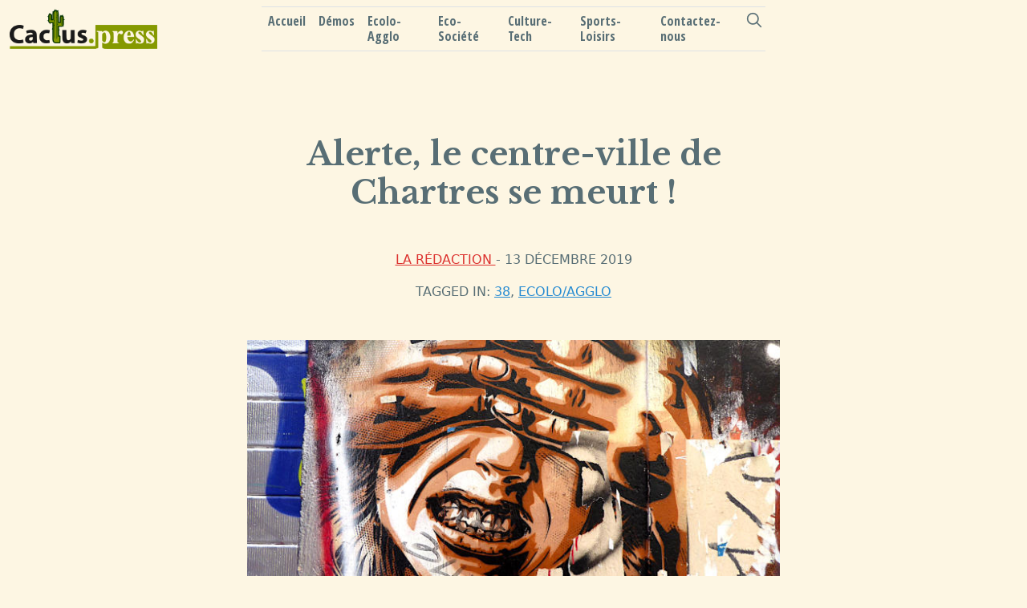

--- FILE ---
content_type: text/html; charset=utf-8
request_url: https://cactus.press/alerte-le-centre-ville-de-chartres-se-meurt/
body_size: 4857
content:
<!doctype html>
<html lang="fr">

<head>
    <title>Alerte, le centre-ville de Chartres se meurt !</title>
    <!-- Required meta tags -->
    <meta charset="utf-8">
    <meta name="viewport" content="width=device-width, initial-scale=1, shrink-to-fit=no">

    <!-- Bootstrap CSS -->
    <link rel="stylesheet" href="/assets/css/main.min.css?v=6f265031cc"> 
   
    
    
      
<link rel="stylesheet" href="/assets/css/style.min.css?v=6f265031cc">
    <script async defer data-website-id="3619899f-d12d-419c-9e5b-948de5ffc6be" src="https://stats.cactus.press/umami.js"></script>

    <link rel="icon" href="https://cactus.press/content/images/size/w256h256/2022/04/logo_cactus_ico_2.png" type="image/png" />
    <link rel="canonical" href="https://cactus.press/alerte-le-centre-ville-de-chartres-se-meurt/" />
    <meta name="referrer" content="no-referrer-when-downgrade" />
    <link rel="amphtml" href="https://cactus.press/alerte-le-centre-ville-de-chartres-se-meurt/amp/" />
    
    <meta property="og:site_name" content="cactus.press" />
    <meta property="og:type" content="article" />
    <meta property="og:title" content="Alerte, le centre-ville de Chartres se meurt !" />
    <meta property="og:description" content="Comment tuer le commerce du centre-ville en neuf leçons par le maître des lieux
:

1 – réduire au maximum les places de stationnement en surface

2 – multiplier les parcmètres et pratiquer des tarifs élevés

3 – déléguer la gestion des parkings souterrains à QPark avec des tarifs élevés

4 – ne pas augmenter" />
    <meta property="og:url" content="https://cactus.press/alerte-le-centre-ville-de-chartres-se-meurt/" />
    <meta property="og:image" content="https://cactus.press/content/images/wordpress/2019/12/678x300-1.jpg" />
    <meta property="article:published_time" content="2019-12-13T14:21:34.000Z" />
    <meta property="article:modified_time" content="2020-03-16T10:17:13.000Z" />
    <meta property="article:tag" content="38" />
    <meta property="article:tag" content="Ecolo/Agglo" />
    
    <meta property="article:publisher" content="https://www.facebook.com/ghost" />
    <meta name="twitter:card" content="summary_large_image" />
    <meta name="twitter:title" content="Alerte, le centre-ville de Chartres se meurt !" />
    <meta name="twitter:description" content="Comment tuer le commerce du centre-ville en neuf leçons par le maître des lieux
:

1 – réduire au maximum les places de stationnement en surface

2 – multiplier les parcmètres et pratiquer des tarifs élevés

3 – déléguer la gestion des parkings souterrains à QPark avec des tarifs élevés

4 – ne pas augmenter" />
    <meta name="twitter:url" content="https://cactus.press/alerte-le-centre-ville-de-chartres-se-meurt/" />
    <meta name="twitter:image" content="https://cactus.press/content/images/wordpress/2019/12/678x300-1.jpg" />
    <meta name="twitter:label1" content="Written by" />
    <meta name="twitter:data1" content="La rédaction" />
    <meta name="twitter:label2" content="Filed under" />
    <meta name="twitter:data2" content="38, Ecolo/Agglo" />
    <meta name="twitter:site" content="@ghost" />
    <meta property="og:image:width" content="678" />
    <meta property="og:image:height" content="300" />
    
    <script type="application/ld+json">
{
    "@context": "https://schema.org",
    "@type": "Article",
    "publisher": {
        "@type": "Organization",
        "name": "cactus.press",
        "url": "https://cactus.press/",
        "logo": {
            "@type": "ImageObject",
            "url": "https://cactus.press/content/images/2022/04/logo_prod-2.png"
        }
    },
    "author": {
        "@type": "Person",
        "name": "La rédaction",
        "image": {
            "@type": "ImageObject",
            "url": "https://secure.gravatar.com/avatar/206c75612ef303f337f5240e9f19e999?s=512&d=mm&r=g",
            "width": 512,
            "height": 512
        },
        "url": "https://cactus.press/author/lapiquouze/",
        "sameAs": []
    },
    "headline": "Alerte, le centre-ville de Chartres se meurt !",
    "url": "https://cactus.press/alerte-le-centre-ville-de-chartres-se-meurt/",
    "datePublished": "2019-12-13T14:21:34.000Z",
    "dateModified": "2020-03-16T10:17:13.000Z",
    "image": {
        "@type": "ImageObject",
        "url": "https://cactus.press/content/images/wordpress/2019/12/678x300-1.jpg",
        "width": 678,
        "height": 300
    },
    "keywords": "38, Ecolo/Agglo",
    "description": "Comment tuer le commerce du centre-ville en neuf leçons par le maître des lieux\n:\n\n1 – réduire au maximum les places de stationnement en surface\n\n2 – multiplier les parcmètres et pratiquer des tarifs élevés\n\n3 – déléguer la gestion des parkings souterrains à QPark avec des tarifs élevés\n\n4 – ne pas augmenter la fréquence des bus payants\n\n5 – ne rien faire pour réduire les embouteillages\n\n6 – ne pas faciliter la circulation des vélos et limiter leurs possibilités de\ngarage\n\n7 – instaurer un clima",
    "mainEntityOfPage": {
        "@type": "WebPage",
        "@id": "https://cactus.press/"
    }
}
    </script>

    <meta name="generator" content="Ghost 5.25" />
    <link rel="alternate" type="application/rss+xml" title="cactus.press" href="https://cactus.press/rss/" />
    
    <script defer src="https://cdn.jsdelivr.net/ghost/sodo-search@~1.1/umd/sodo-search.min.js" data-key="26783122c9a16084476655fc1f" data-styles="https://cdn.jsdelivr.net/ghost/sodo-search@~1.1/umd/main.css" data-sodo-search="https://cactus.press/" crossorigin="anonymous"></script>
    <script defer src="/public/cards.min.js?v=6f265031cc"></script><style>:root {--ghost-accent-color: #3584e4;}</style>
    <link rel="stylesheet" type="text/css" href="/public/cards.min.css?v=6f265031cc">
</head>

<body class="post-template tag-38 tag-ecolo-agglo bg-solbase3 text-solbase01">


    <nav class="sticky-top navbar navbar-expand-lg navbar-light bg-solbase3"
     id="navi">
    <div class="container-fluid   ">
        <a class="navbar-brand float-start col-3 p-0 m-0" href="https://cactus.press ">
            <img src="https://cactus.press/content/images/2022/04/logo_prod-2.png" alt="cactus.press" class="site-logo">
        </a>
        <button class="navbar-toggler" type="button" data-bs-toggle="collapse" data-bs-target="#navbarToggler" aria-controls="navbarToggler" aria-expanded="false" aria-label="Toggle navigation">
            <span class="navbar-toggler-icon"></span>
        </button>


        <div class="collapse navbar-collapse col-9" id="navbarToggler" >
            <ul class="navbar-nav me-auto mb-2 mb-lg-0 h6 mx-auto border-top border-bottom " id="menuNav" >
                
                <li class="nav-item ">
                    <a class="nav-link teste text-solbase01" href="https://cactus.press/">Accueil</a>
                </li>
                <li class="nav-item ">
                    <a class="nav-link teste text-solbase01" href="https://cactus.press/tag/D%C3%A9mos/">Démos</a>
                </li>
                <li class="nav-item ">
                    <a class="nav-link teste text-solbase01" href="https://cactus.press/tag/Ecolo-Agglo/">Ecolo-Agglo</a>
                </li>
                <li class="nav-item ">
                    <a class="nav-link teste text-solbase01" href="https://cactus.press/tag/Eco-Societe/">Eco-Société</a>
                </li>
                <li class="nav-item ">
                    <a class="nav-link teste text-solbase01" href="https://cactus.press/tag/Culture-Tech/">Culture-Tech</a>
                </li>
                <li class="nav-item ">
                    <a class="nav-link teste text-solbase01" href="https://cactus.press/tag/Sports-Loisirs/">Sports-Loisirs</a>
                </li>
                <li class="nav-item ">
                    <a class="nav-link teste text-solbase01" href="https://cactus.press/contact/">Contactez-nous</a>
                </li>
            	<button class="gh-search-icon" aria-label="search" data-ghost-search style="display: inline-flex; justify-content: center; align-items: center; width: 32px; height: 32px; padding: 0; border: 0; color: inherit; background-color: transparent; cursor: pointer; outline: none;"><svg width="20" height="20" fill="none" viewBox="0 0 24 24"><path d="M14.949 14.949a1 1 0 0 1 1.414 0l6.344 6.344a1 1 0 0 1-1.414 1.414l-6.344-6.344a1 1 0 0 1 0-1.414Z" fill="currentColor"/><path d="M10 3a7 7 0 1 0 0 14 7 7 0 0 0 0-14Zm-9 7a9 9 0 1 1 18 0 9 9 0 0 1-18 0Z" fill="currentColor"/></svg></button>
	    </ul>

            <form class="d-flex float-end col-9 col-sm-4">
            </form>

        </div>
    </div>
</nav>


    

<main id="site-main" class="container">
    <div class="row justify-content-center">
        <div class="col-md-8  p-5 m-5">

            <article class="post tag-38 tag-ecolo-agglo ">

                <h1 class="text-center">Alerte, le centre-ville de Chartres se meurt !</h1>

                <div class="text-center text-upper m-5">
                    <a class="text-danger" href="https://cactus.press/author/lapiquouze/">
                        La rédaction
                    </a>

                    <time datetime="2019-12-13">
                        - 13 décembre 2019
                    </time>

                    <p class="m-3">
                        Tagged in: <a href="/tag/38/">38</a>&comma; <a href="/tag/ecolo-agglo/">Ecolo/Agglo</a>
                    </p>
                </div>

                <figure>
                    <img src="/content/images/wordpress/2019/12/678x300-1.jpg" alt="Alerte, le centre-ville de Chartres se meurt !" class="img-fluid" />
                    
                    <figcaption><small></small></figcaption>
                    
                
                </figure>
                

                <section class="mt-5">
                    <div class="post-content">
                        <!--kg-card-begin: html--><p>Comment tuer le commerce du centre-ville en neuf leçons par le maître des lieux :</p>
<p>1 &#8211; réduire au maximum les places de stationnement en surface</p>
<p>2 &#8211; multiplier les parcmètres et pratiquer des tarifs élevés</p>
<p>3 &#8211; déléguer la gestion des parkings souterrains à QPark avec des tarifs élevés</p>
<p>4 &#8211; ne pas augmenter la fréquence des bus payants</p>
<p>5 &#8211; ne rien faire pour réduire les embouteillages</p>
<p>6 &#8211; ne pas faciliter la circulation des vélos et limiter leurs possibilités de garage</p>
<p>7 &#8211; instaurer un climat de peur pour faire taire toute « réclamation » des commerçants</p>
<p>8 &#8211; laisser les propriétaires libres de fixer le montant des loyers</p>
<p>9 &#8211; créer de nouveaux centres commerciaux hors du centre-ville</p>
<p>Donc, au delà du e-commerce, la tendance est de s’approvisionner en périphérie du centre-ville où le stationnement est gratuit et où l’offre se diversifie. En semaine les rues du centre-ville sont de plus en plus désertes, faute de fréquentation des commerces.</p>
<p>Pourtant des alternatives existent :</p>
<p>1 &#8211; augmenter les places de stationnement « minute »<br />
Pour permettre de déposer ou retirer un courrier, d’acheter une baguette de pain, de retirer de l’argent, d’attendre une personne lourdement chargée…</p>
<p>2 &#8211; réduire les tarifs des parcmètres avec, par exemple, une première demi-heure gratuite</p>
<p>3 &#8211; ne plus déléguer la gestion (coûteuse) des parkings souterrains et créer des parkings de dissuasion en périphérie des boulevards reliés au centre-ville par des transports publics gratuits.</p>
<p>4 &#8211; augmenter la fréquence des bus et instaurer leur gratuité</p>
<p>5 &#8211; trouver des solutions intelligentes pour limiter les bouchons<br />
Exemple du passage des piétons entre la place des Épars et la rue du Grand Faubourg : ils sont prioritaires d’où les longues attentes des automobilistes, les heures perdues et une augmentation de la pollution. Mettre un agent de la circulation ? un feu « piéton ?</p>
<p>6 &#8211; créer et aménager des pistes cyclables facilement praticables et multiplier les dispositifs d’attache des vélos</p>
<p>7 &#8211; écouter les revendications des commerçants et en tenir compte</p>
<p>8 &#8211; inciter les propriétaires à réduire leur loyer<br />
A part les franchises, il y a de moins en mois de commerces indépendants qui peuvent s’installer en centre-ville et survivre…</p>
<p>9 &#8211; ne plus créer de centres commerciaux périphériques</p>
<p>Il ne s’agirait pas de supprimer totalement la voiture (dont certaines personnes ne peuvent se passer) mais de réduire son impact au maximum. La survie des commerces du centre-ville dépend encore de la voiture. Il faut favoriser son approche et faciliter « le dernier kilomètre ».</p>
<p>Aujourd’hui la situation du commerce du centre-ville est alarmante : les chiffres d’affaires sont en berne, une cinquantaine de magasins sont à vendre et ne trouvent pas preneur.</p>
<p>Mais qui vous savez s’en moque, attribue une subvention de 100 000 € à une association « docile » et a le culot de promettre 4 000 habitants de plus dans les logements qui seront rénovés au dessus des commerces du centre-ville d’ici 10 ans !</p>
<p>Il faut absolument réagir et vite : commerçants et habitants de Chartres et alentours, mobilisez-vous pour retrouver le plaisir de déambuler en centre-ville, apprécier la richesse d&rsquo;une offre commerciale diversifiée ou tout simplement faire des rencontres !</p>
<p><strong>Patch</strong></p>
<p><span style="font-family: Helvetica;"><strong> </strong></span></p>
<p>&nbsp;</p>
<!--kg-card-end: html-->
                    </div>
                </section>

            </article>
            <section id="isso-thread"></section>

        </div>
    </div>    
    <script data-isso="https://comments.cactus.press/"
        src="https://comments.cactus.press/js/embed.min.js"></script>


</main>



    <div class="modal fade" id="searchModel" tabindex="-1" role="dialog" aria-hidden="true">
    <div class="modal-dialog" role="document">
        <div class="modal-content search-content">
            <div class="modal-body">

                <input id="ghost-search-field" class="form-control" placeholder="Type here">

                <ul id="ghost-search-results"></ul>

                <button type="button" class="btn btn-secondary" data-dismiss="modal" id="searchCloseButton"></button>
            </div>
        </div>
    </div>
</div>
    <div class="card">
        <div class="card-footer text-muted bg-solbase3 text-solbase01"> 
             <nav class="sticky-top navbar navbar-expand-lg navbar-light bg-solbase3"
     id="navi">
    <div class="container-fluid   ">
        <div  style="max-width: 540px;">
  <div class="row g-0">
    
    <div class="col-md-6">     
        <p class="small mt-1">Cactus.press est une publication de Chartres Ecologie</p>     
    </div>
    <div class="col-md-6">
      <a class="mx-auto pt-2 float-start col-3 " href="https://chartresecologie.fr " >
            <img class="mx-auto" src="/assets/images/logo_ChEco.svg?v=6f265031cc" alt="logo du site" style="width: 100px;" > </img>
        </a>
    </div>
  </div>
</div>
        
        
        <button class="navbar-toggler" type="button" data-bs-toggle="collapse" data-bs-target="#navbarToggler" aria-controls="navbarToggler" aria-expanded="false" aria-label="Toggle navigation">
            <span class="navbar-toggler-icon"></span>
        </button>


        <div class="collapse navbar-collapse col-9" id="navbarToggler" >
            <ul class="navbar-nav me-auto mb-2 mb-lg-0 h6 mx-auto border-top border-bottom " id="menuNav" >
                
                <li class="nav-item ">
                    <a class="nav-link teste text-solbase01" href="https://cactus.press/">Accueil</a>
                </li>
                <li class="nav-item ">
                    <a class="nav-link teste text-solbase01" href="https://www.chartresecologie.fr/form_newsletter/">Abonnement</a>
                </li>
                <li class="nav-item ">
                    <a class="nav-link teste text-solbase01" href="https://cactus.press/contact/">Contact</a>
                </li>
                <li class="nav-item ">
                    <a class="nav-link teste text-solbase01" href="https://cactus.press/mention-legales/">Mentions légales</a>
                </li>
            	<button class="gh-search-icon" aria-label="search" data-ghost-search style="display: inline-flex; justify-content: center; align-items: center; width: 32px; height: 32px; padding: 0; border: 0; color: inherit; background-color: transparent; cursor: pointer; outline: none;"><svg width="20" height="20" fill="none" viewBox="0 0 24 24"><path d="M14.949 14.949a1 1 0 0 1 1.414 0l6.344 6.344a1 1 0 0 1-1.414 1.414l-6.344-6.344a1 1 0 0 1 0-1.414Z" fill="currentColor"/><path d="M10 3a7 7 0 1 0 0 14 7 7 0 0 0 0-14Zm-9 7a9 9 0 1 1 18 0 9 9 0 0 1-18 0Z" fill="currentColor"/></svg></button>
	    </ul>

            <form class="d-flex float-end col-9 col-sm-4">
            </form>

        </div>
    </div>
</nav>

          
             </div>
    </div>




    <!-- Optional JavaScript -->
    <!-- jQuery Slim first, then Popper.js, then Bootstrap JS -->
    <script src="/assets/js/popper.min.js?v=6f265031cc"></script>
    <script src="/assets/js/bootstrap.min.js?v=6f265031cc"></script>

    <script src="/assets/js/ghost-content-api-v1.js?v=6f265031cc"></script>
    <script src="/assets/js/ghost-search.js?v=6f265031cc"></script>
    

    

    <script src="/assets/js/script.js?v=6f265031cc"></script>


</body>

</html>

--- FILE ---
content_type: text/css; charset=UTF-8
request_url: https://cactus.press/assets/css/style.min.css?v=6f265031cc
body_size: 1206
content:
@import url('https://fonts.googleapis.com/css2?family=Libre+Baskerville:wght@700&family=Open+Sans+Condensed:wght@700&display=swap');


.navbar-text { color: #000;}

.content {
    width: 70%;
    margin: 0 auto;
}

article img {
    display: block;
    max-width: 100%;
}

.kg-width-wide {
    position: relative;
    width: 85vw;
    min-width: 100%;
    margin: auto calc(50% - 50vw);
    transform: translateX(calc(50vw - 50%));
}

.kg-width-full {
    position: relative;
    width: 100vw;
    left: 50%;
    right: 50%;
    margin-left: -50vw;
    margin-right: -50vw;
}

article figure {
    margin: 0;
}

article figcaption {
    text-align: center;
}

body {
    margin: 0;
}

header,
footer {
    padding: 15px 25px;
    background-color: #000;
    color: #fff;
}

.kg-gallery-container {
    display: flex;
    flex-direction: column;
    margin: 1.5em auto;
    max-width: 1040px;
    width: 100vw;
}

.kg-gallery-row {
    display: flex;
    flex-direction: row;
    justify-content: center;
}

.kg-gallery-image img {
    display: block;
    margin: 0;
    width: 100%;
    height: 100%;
}

.kg-gallery-row:not(:first-of-type) {
    margin: 0.75em 0 0 0;
}

.kg-gallery-image:not(:first-of-type) {
    margin: 0 0 0 0.75em;
}

.kg-bookmark-card {
    width: 100%;
    position: relative;
}

.kg-bookmark-container {
    display: flex;
    flex-wrap: wrap;
    flex-direction: row-reverse;
    color: currentColor;
    font-family: inherit;
    text-decoration: none;
    border: 1px solid rgba(0, 0, 0, 0.1);
}

.kg-bookmark-container:hover {
    text-decoration: none;
}

.kg-bookmark-content {
    flex-basis: 0;
    flex-grow: 999;
    padding: 20px;
    order: 1;
}

.kg-bookmark-title {
    font-weight: 600;
}

.kg-bookmark-metadata,
.kg-bookmark-description {
    margin-top: .5em;
}

.kg-bookmark-metadata {
    align-items: center;
    white-space: nowrap;
    overflow: hidden;
    text-overflow: ellipsis;
}

.kg-bookmark-description {
    display: -webkit-box;
    -webkit-box-orient: vertical;
    -webkit-line-clamp: 2;
    overflow: hidden;
}

.kg-bookmark-icon {
    display: inline-block;
    width: 1em;
    height: 1em;
    vertical-align: text-bottom;
    margin-right: .5em;
    margin-bottom: .05em;
}

.kg-bookmark-thumbnail {
    display: flex;
    flex-basis: 24rem;
    flex-grow: 1;
}

.kg-bookmark-thumbnail img {
    max-width: 100%;
    height: auto;
    vertical-align: bottom;
    object-fit: cover;
}

.kg-bookmark-author {
    white-space: nowrap;
    text-overflow: ellipsis;
    overflow: hidden;
}

.kg-bookmark-publisher::before {
    content: "•";
    margin: 0 .5em;
}


.text-upper {
    text-transform: uppercase;
}

.site-logo {
    height: 50px;
    max-width: 184px;
}

#ghost-search-results {
    list-style-type: none;
    padding-left: 0;
    background-color: #ffffff;
    border-radius: 8px;
}

#ghost-search-field {
    font-size: 1.5rem !important;
}

#ghost-search-results>li {
    padding: 5px 10px;
    transition-duration: .5s;
    border-radius: 8px;
}

#ghost-search-results a {
    text-decoration: none;
}

#ghost-search-results>li:hover {
    background-color: #e2e2e2;
}

.search-content {
    background-color: transparent !important;
    border: none !important;
    padding: 0 !important;

}

#searchCloseButton {
    position: absolute;
    width: 30px;
    height: 30px;
    border-radius: 50%;
    right: 0px;
    top: 0px;
    background-size: 20px;
    background-image: url("../icons/close.svg");
    background-position: center;
    background-color: #000000;
    border: 1px solid #000000;
}

nav img.site-logo {
    visibility: visible;
}


body>div + nav img.site-logo {
    visibility: hidden;
}

nav.stuck img.site-logo {
    visibility: visible;
}

h1, h2, h3, h4, h5, h6 {
  font-family: "Libre Baskerville",serif;/*rtl:Amiri, Georgia, "Times New Roman", serif*/;
}

menuNav {
    position: absolute; /* postulat de départ */
    top: 50%; left: 50%; /* à 50%/50% du parent référent */
    transform: translate(-50%, -50%); /* décalage de 50% de sa propre taille */
  }

a.sepa { 
   text-decoration-line: none;
   
}

.sepa,.badge, .nav-link {
    font-family: 'Open Sans Condensed', sans-serif; 
}

.title {
    text-decoration-line: none;
    font-family: 'Libre Baskerville', serif; 
}

small a {
    font-family: 'Libre Baskerville', serif; 
    font-size: .85em;
}

small {
    font-size: .85em;
}

--- FILE ---
content_type: application/javascript; charset=UTF-8
request_url: https://stats.cactus.press/umami.js
body_size: 1298
content:
!function(){"use strict";var t=function(t,e,n){var a=t[e];return function(){for(var e=[],i=arguments.length;i--;)e[i]=arguments[i];return n.apply(null,e),a.apply(t,e)}},e=function(){var t=window.doNotTrack,e=window.navigator,n=window.external,a="msTrackingProtectionEnabled",i=t||e.doNotTrack||e.msDoNotTrack||n&&a in n&&n[a]();return"1"==i||"yes"===i};!function(n){var a=n.screen,i=a.width,r=a.height,o=n.navigator.language,c=n.location,s=c.hostname,u=c.pathname,l=c.search,d=n.localStorage,f=n.sessionStorage,v=n.document,p=n.history,m=v.querySelector("script[data-website-id]");if(m){var g,h=m.getAttribute.bind(m),y=h("data-website-id"),w=h("data-host-url"),b="false"!==h("data-auto-track"),S=h("data-do-not-track"),k=h("data-cache"),E="false"!==h("data-css-events"),N=h("data-domains")||"",T=N.split(",").map((function(t){return t.trim()})),A=/^umami--([a-z]+)--([\w]+[\w-]*)$/,O="[class*='umami--']",q="umami.cache",L=function(){return d&&d.getItem("umami.disabled")||S&&e()||N&&!T.includes(s)},_=w?(g=w)&&g.length>1&&g.endsWith("/")?g.slice(0,-1):g:m.src.split("/").slice(0,-1).join("/"),j=i+"x"+r,x={},I=""+u+l,H=v.referrer,J=function(){return{website:y,hostname:s,screen:j,language:o,cache:k&&f.getItem(q),url:I}},M=function(t,e){return Object.keys(e).forEach((function(n){t[n]=e[n]})),t},P=function(t,e){L()||function(t,e,n){var a=new XMLHttpRequest;a.open("POST",t,!0),a.setRequestHeader("Content-Type","text/plain"),a.onreadystatechange=function(){4===a.readyState&&n(a.response)},a.send(JSON.stringify(e))}(_+"/api/collect",{type:t,payload:e},(function(t){return k&&f.setItem(q,t)}))},R=function(t,e,n){void 0===t&&(t=I),void 0===e&&(e=H),void 0===n&&(n=y),P("pageview",M(J(),{website:n,url:t,referrer:e}))},z=function(t,e,n,a){void 0===e&&(e="custom"),void 0===n&&(n=I),void 0===a&&(a=y),P("event",M(J(),{website:a,url:n,event_type:e,event_value:t}))},B=function(t){var e=t.querySelectorAll(O);Array.prototype.forEach.call(e,C)},C=function(t){(t.getAttribute("class")||"").split(" ").forEach((function(e){if(A.test(e)){var n=e.split("--"),a=n[1],i=n[2],r=x[e]?x[e]:x[e]=function(){"A"===t.tagName?function(t,e){var n=J();n.event_type=e,n.event_value=t;var a=JSON.stringify({type:"event",payload:n});navigator.sendBeacon(_+"/api/collect",a)}(i,a):z(i,a)};t.addEventListener(a,r,!0)}}))},D=function(t,e,n){if(n){H=I;var a=n.toString();(I="http"===a.substring(0,4)?"/"+a.split("/").splice(3).join("/"):a)!==H&&R()}};if(!n.umami){var V=function(t){return z(t)};V.trackView=R,V.trackEvent=z,n.umami=V}if(b&&!L()){p.pushState=t(p,"pushState",D),p.replaceState=t(p,"replaceState",D);var W=function(){"complete"===v.readyState&&(R(),E&&(B(v),new MutationObserver((function(t){t.forEach((function(t){var e=t.target;C(e),B(e)}))})).observe(v,{childList:!0,subtree:!0})))};v.addEventListener("readystatechange",W,!0),W()}}}(window)}();
